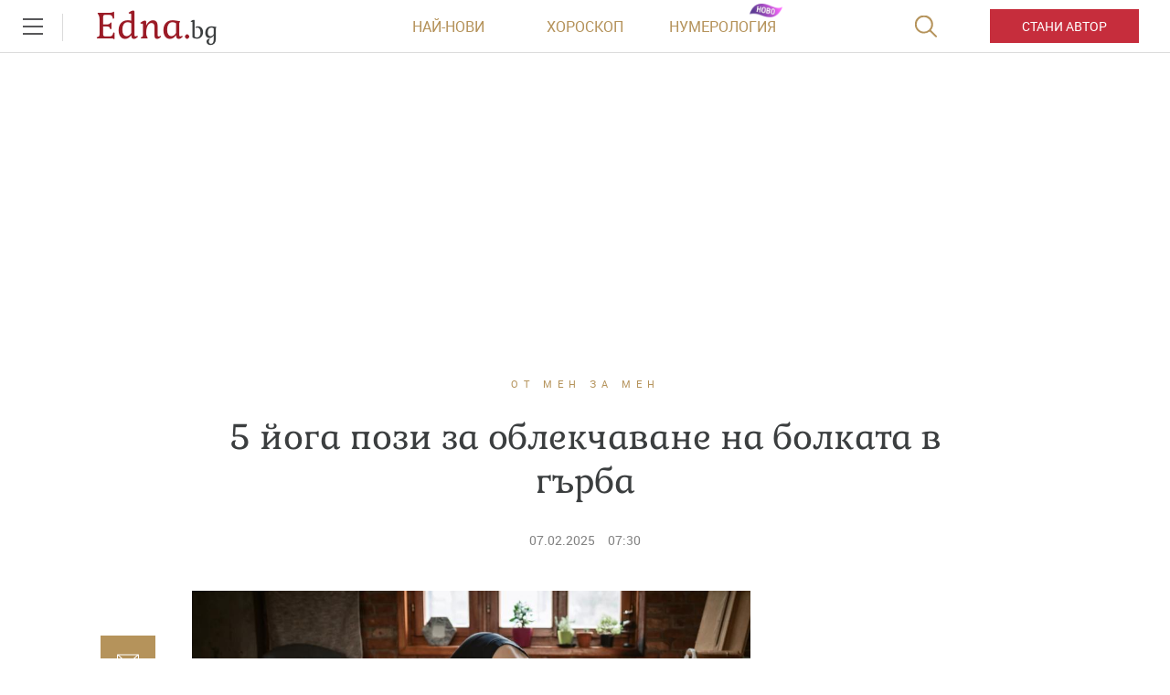

--- FILE ---
content_type: text/html; charset=utf-8
request_url: https://www.google.com/recaptcha/api2/aframe
body_size: 267
content:
<!DOCTYPE HTML><html><head><meta http-equiv="content-type" content="text/html; charset=UTF-8"></head><body><script nonce="WhWXJRlEbsYfLJPu5Kmrhw">/** Anti-fraud and anti-abuse applications only. See google.com/recaptcha */ try{var clients={'sodar':'https://pagead2.googlesyndication.com/pagead/sodar?'};window.addEventListener("message",function(a){try{if(a.source===window.parent){var b=JSON.parse(a.data);var c=clients[b['id']];if(c){var d=document.createElement('img');d.src=c+b['params']+'&rc='+(localStorage.getItem("rc::a")?sessionStorage.getItem("rc::b"):"");window.document.body.appendChild(d);sessionStorage.setItem("rc::e",parseInt(sessionStorage.getItem("rc::e")||0)+1);localStorage.setItem("rc::h",'1769697370574');}}}catch(b){}});window.parent.postMessage("_grecaptcha_ready", "*");}catch(b){}</script></body></html>

--- FILE ---
content_type: image/svg+xml
request_url: https://m.netinfo.bg/edna/img/zodiac/virgo.svg
body_size: 1259
content:
<svg xmlns="http://www.w3.org/2000/svg" xmlns:xlink="http://www.w3.org/1999/xlink" width="90.333" height="92.447" viewBox="0 0 90.333 92.447"><path fill="#1E1E1E" d="M38.197 78.85c-.428.718-1.13 1.975-1.902 3.187-3.57 5.605-10.746 8.203-18.582 6.75-5.72-1.06-9.722-4.832-10.932-10.31-1.227-5.562 1.08-10.355 6.154-12.577.22.388.613.774.642 1.188.237 3.49 1.66 6.12 5.536 5.263 3.782-.837 3.9-3.95 3.214-7.208-1.683-7.98-3.785-15.913-4.808-23.98-2.05-16.172 4.817-29.037 18.546-35.422C46.61.836 57.236 1.177 67.098 7.394c3.568 2.252 6.136 6.092 10.134 10.208-3.772.98-5.804 1.468-7.813 2.033-9.76 2.744-16.792 8.57-20.44 18.19-1.395 3.678-2.577 7.354.72 10.71 3.304 3.367 7.093 4.113 11.404 1.89.362.266.728.53 1.09.797-1.198 1.776-2.01 4.172-3.67 5.218-5.217 3.288-8.98-.07-12.88-4.9-1.702 6.912-4.288 12.462 1.096 17.76-5.575 3.643-6.97-2.644-10.25-4.06-1.348 3.822.347 6.975 4.258 8.437 4.35 1.622 10-.582 11.18-4.73.29-1.02-.98-3.508-1.823-3.653-3.746-.646-2.945-2.745-2.352-5.1 9.563 2.064 15.05.112 17.396-6.063 1.904-5.014-.855-11.056-6.673-14.06 0 1.078-.072 1.996.016 2.896.202 2.094 1.228 4.81-2.255 4.817-3.03.008-5.64-1.965-4.602-5.063 1.442-4.313 3.442-8.693 6.233-12.235 4.085-5.188 10.284-7.29 16.712-7.99 1.36-.147 3.9 1.445 4.23 2.68.917 3.455.796 7.173 1.4 10.73.473 2.766.834 5.835 2.304 8.075 1.77 2.702 2.93 4.14.68 7.638-2.278 3.543-2.823 8.375-3.47 12.74-.512 3.46-2.032 4.497-5.266 4.312-10.504-.596-13.047-2.19-9.928 12.564 2.12 10.038 1.334 10.73-8.365 7.728-3.494-1.083-7.088-2.112-10.278-3.83-2.64-1.422-4.754-3.82-7.693-6.283zm14.195-67.647c-6.224-2.57-18.7 4.128-23.632 12.604-4.085 7.02-4.38 15.487-1.188 18.03 2.12-6.266 2.86-13.916 6.898-18.875 4.248-5.21 11.655-7.848 17.922-11.76z"/><defs><path id="a" d="M38.197 78.85c-.428.718-1.13 1.975-1.902 3.187-3.57 5.605-10.746 8.203-18.582 6.75-5.72-1.06-9.722-4.832-10.932-10.31-1.227-5.562 1.08-10.355 6.154-12.577.22.388.613.774.642 1.188.237 3.49 1.66 6.12 5.536 5.263 3.782-.837 3.9-3.95 3.214-7.208-1.683-7.98-3.785-15.913-4.808-23.98-2.05-16.172 4.817-29.037 18.546-35.422C46.61.836 57.236 1.177 67.098 7.394c3.568 2.252 6.136 6.092 10.134 10.208-3.772.98-5.804 1.468-7.813 2.033-9.76 2.744-16.792 8.57-20.44 18.19-1.395 3.678-2.577 7.354.72 10.71 3.304 3.367 7.093 4.113 11.404 1.89.362.266.728.53 1.09.797-1.198 1.776-2.01 4.172-3.67 5.218-5.217 3.288-8.98-.07-12.88-4.9-1.702 6.912-4.288 12.462 1.096 17.76-5.575 3.643-6.97-2.644-10.25-4.06-1.348 3.822.347 6.975 4.258 8.437 4.35 1.622 10-.582 11.18-4.73.29-1.02-.98-3.508-1.823-3.653-3.746-.646-2.945-2.745-2.352-5.1 9.563 2.064 15.05.112 17.396-6.063 1.904-5.014-.855-11.056-6.673-14.06 0 1.078-.072 1.996.016 2.896.202 2.094 1.228 4.81-2.255 4.817-3.03.008-5.64-1.965-4.602-5.063 1.442-4.313 3.442-8.693 6.233-12.235 4.085-5.188 10.284-7.29 16.712-7.99 1.36-.147 3.9 1.445 4.23 2.68.917 3.455.796 7.173 1.4 10.73.473 2.766.834 5.835 2.304 8.075 1.77 2.702 2.93 4.14.68 7.638-2.278 3.543-2.823 8.375-3.47 12.74-.512 3.46-2.032 4.497-5.266 4.312-10.504-.596-13.047-2.19-9.928 12.564 2.12 10.038 1.334 10.73-8.365 7.728-3.494-1.083-7.088-2.112-10.278-3.83-2.64-1.422-4.754-3.82-7.693-6.283zm14.195-67.647c-6.224-2.57-18.7 4.128-23.632 12.604-4.085 7.02-4.38 15.487-1.188 18.03 2.12-6.266 2.86-13.916 6.898-18.875 4.248-5.21 11.655-7.848 17.922-11.76z"/></defs><clipPath id="b"><use xlink:href="#a" overflow="visible"/></clipPath><path clip-path="url(#b)" fill="#9B1B26" d="M78.833 18.614s-6 .667-10.832 2.833c-4.833 2.166-8.49 4.32-12.833 8.333s-7 10.667-5.832 14c1.166 3.333 1.666 5.5 4.5 5.5 2.832 0 7 .667 8.332 0 1.334-.667 3.56.667 1.78 3.167s-1.612 5-4.946 5.833-5.833.833-8.833 0-4.27-1.25-4.717.625c-.448 1.875-.282 5.71 1.05 7.042 1.335 1.333 3.5 3.333 1.67 4.5-1.835 1.167-4.5 2.333-6.668 1.667s-1.16 2.582-4.163 8.208-.67 9.626-19.35 10.96c-4.168-.5-16.655-9.334-14.988-15s2.833-34.668 5.5-40 4.333-22.834 9.833-25.5S33.5 3.44 37.5 2.36s20.667-2.748 24-.915C64.833 3.28 76 9.78 77.833 12.947c1.834 3.167 1 5.667 1 5.667z"/></svg>

--- FILE ---
content_type: image/svg+xml
request_url: https://m.netinfo.bg/edna/img/zodiac/aries.svg
body_size: 979
content:
<svg xmlns="http://www.w3.org/2000/svg" xmlns:xlink="http://www.w3.org/1999/xlink" width="90.333" height="92.447" viewBox="0 0 90.333 92.447"><path fill="#1E1E1E" d="M28.647 71.764c.087 3.822.087 3.822 7.953 11.683-1.736 1.958-3.322 4.11-5.297 5.812-.897.772-2.816 1.265-3.844.842C18.75 86.526 10.607 82 4.756 74.324.027 68.12 1.51 60.04 8.23 56.262c1.124-.632 3.388.223 4.89.905 8.29 3.787 16.527 4.196 24.328-.86 7.785-5.05 11.537-12.466 10.23-21.78-1.068-7.615-5.74-12.647-13.038-14.974-10.718-3.416-21.51 5.13-20.21 15.866.653 5.407 4.963 9.908 10.318 10.775 4.928.798 9.48-1.582 11.507-6.015 2.698-5.902-1.365-12.934-7.214-11.872-2.086.378-4.238 2.794-5.41 4.83-.6 1.04.894 3.29 1.44 4.99l1.47-.387c.25-.56.434-1.163.76-1.675.89-1.39 1.837-2.74 2.76-4.105 1.052 1.777 2.998 3.573 2.963 5.33-.067 3.44-2.714 5.115-6.13 5.27-4.162.19-7.862-2.735-8.666-6.796-1.29-6.52 3.57-12.656 10.427-13.172 10.728-.808 18.208 9.637 14.715 20.548-2.532 7.904-9.603 13-18.18 13.094-9.765.11-17.977-5.577-21.1-14.61-4.605-13.322 1.324-28.16 13.98-34.982 13.487-7.27 29.942-4.548 38.162 7.306 3.688 5.32 5.37 12.023 8 18.084.698 1.61 1.123 3.962 2.372 4.595 4.74 2.403 6.477 6.554 7.458 11.215 1.483 7.033 3.903 13.08 10.718 17.072 4.784 2.802 5.174 6.76 2.325 11.706-1.642 2.85-3.827 5.436-6.05 7.882-3.278 3.604-7.082 3.94-11.807 2.37-5.608-1.865-11.54-3.395-17.404-3.704-7.82-.412-14.226-2.913-19.51-8.59-.83-.89-1.95-1.506-3.687-2.814zm22.98-20.686c3.295 7.458 10.422 5.873 16.26 8.54-2.96-8.16-9.082-11.34-16.26-8.54z"/><defs><path id="a" d="M28.647 71.764c.087 3.822.087 3.822 7.953 11.683-1.736 1.958-3.322 4.11-5.297 5.812-.897.772-2.816 1.265-3.844.842C18.75 86.526 10.607 82 4.756 74.324.027 68.12 1.51 60.04 8.23 56.262c1.124-.632 3.388.223 4.89.905 8.29 3.787 16.527 4.196 24.328-.86 7.785-5.05 11.537-12.466 10.23-21.78-1.068-7.615-5.74-12.647-13.038-14.974-10.718-3.416-21.51 5.13-20.21 15.866.653 5.407 4.963 9.908 10.318 10.775 4.928.798 9.48-1.582 11.507-6.015 2.698-5.902-1.365-12.934-7.214-11.872-2.086.378-4.238 2.794-5.41 4.83-.6 1.04.894 3.29 1.44 4.99l1.47-.387c.25-.56.434-1.163.76-1.675.89-1.39 1.837-2.74 2.76-4.105 1.052 1.777 2.998 3.573 2.963 5.33-.067 3.44-2.714 5.115-6.13 5.27-4.162.19-7.862-2.735-8.666-6.796-1.29-6.52 3.57-12.656 10.427-13.172 10.728-.808 18.208 9.637 14.715 20.548-2.532 7.904-9.603 13-18.18 13.094-9.765.11-17.977-5.577-21.1-14.61-4.605-13.322 1.324-28.16 13.98-34.982 13.487-7.27 29.942-4.548 38.162 7.306 3.688 5.32 5.37 12.023 8 18.084.698 1.61 1.123 3.962 2.372 4.595 4.74 2.403 6.477 6.554 7.458 11.215 1.483 7.033 3.903 13.08 10.718 17.072 4.784 2.802 5.174 6.76 2.325 11.706-1.642 2.85-3.827 5.436-6.05 7.882-3.278 3.604-7.082 3.94-11.807 2.37-5.608-1.865-11.54-3.395-17.404-3.704-7.82-.412-14.226-2.913-19.51-8.59-.83-.89-1.95-1.506-3.687-2.814zm22.98-20.686c3.295 7.458 10.422 5.873 16.26 8.54-2.96-8.16-9.082-11.34-16.26-8.54z"/></defs><clipPath id="b"><use xlink:href="#a" overflow="visible"/></clipPath><path clip-path="url(#b)" fill="#9B1B26" d="M67.667 33.28s-2.332 3.667-5.5 5.167C59 39.947 48.333 40.614 47 40.114c-1.334-.5-3.667 6.11-3.667 6.11L35 55.28l-14.333 2.667-16.833-7.5L1.167 23.78s6.167-18 6.667-18.333S27.167.78 27.167.78l24.5 1.852 16 18.98V33.28z"/></svg>

--- FILE ---
content_type: application/javascript; charset=utf-8
request_url: https://fundingchoicesmessages.google.com/f/AGSKWxVrTtuzDam6gEmi--LJp9IvVOK7OLhq8Jvexbny8_jL22bUTgFvSE-74yaOFkzboVhcnnmKhT_ooL35Q_-1K8FtRkQDCAoo-XSOgyC3R7iZ6bolzK3KjON4y9nyp-867hxbqjN6Ey6nx8YnOGQwm9Sxb1EIlft771bwiyBpNmXSPjlyoAu05Ej1QYqR/_/promobuttonad./adserver_/videoad.-ads.swf_ad_tall.
body_size: -1285
content:
window['2605e629-d1be-4712-bc96-8e27f58edc81'] = true;

--- FILE ---
content_type: text/javascript; charset=utf-8
request_url: https://b.grabo.bg/netinfo/special/edna_in_article.php?affid=44431&r=6695&city=&hometown=&count=
body_size: 2247
content:
(function(){
	var html = '';
			html += ' \
                <a class="" href="https://b.grabo.bg/click.php?it=1769697367&affid=44431&affid2=5&banner_id=462&url=https%3A%2F%2Fgrabo.bg%2F0rzfg9%3Faffid%3D44431%26affid2%3D5%26utm_source%3Dbanner" target="_blank"> \
                    <figure class="gradient"> \
                        <div class="card-img"> \
                            <span class="gr-black"></span> \
                            <img class="lazy" data-original="https://imgrabo.com/pics/deals/cached/_167x101/c/dealimg-c0603bf823675ebe16de59c9a6564bb8.jpg" src="https://imgrabo.com/pics/deals/cached/_167x101/c/dealimg-c0603bf823675ebe16de59c9a6564bb8.jpg" alt="Красива усмивка - Дентална клиника Оптимум" title="Красива усмивка - Дентална клиника Оптимум" style=""> \
                        </div> \
                    </figure> \
                </a> \
                <figcaption> \
                    <span class="category-label-other-site"> \
                        <a href="https://grabo.bg/" target="_blank" class="link">grabo.bg</a> \
                    </span> \
                    <a class="" href="https://b.grabo.bg/click.php?it=1769697367&affid=44431&affid2=5&banner_id=462&url=https%3A%2F%2Fgrabo.bg%2F0rzfg9%3Faffid%3D44431%26affid2%3D5%26utm_source%3Dbanner" target="_blank"> \
                        <h2>Красива усмивка - Дентална клиника Оптимум</h2> \
                        <div style="display: flex;column-gap: 5px;"> \
						<p class="list_article_text"> \
							Цена: \
							 \
         \
             \
				<div> \
					<span style="color:#098E08;">92.03 €</span> \
					<span style="color:#999; background:url(//imgrabo.com/design/site/djazga.png) no-repeat 0 5px;">230.08 €</span><br> \
					<span style="color:#098E08;">180.00 лв</span> \
					<span style="color:#999; background:url(//imgrabo.com/design/site/djazga.png) no-repeat 0 5px;">450.00 лв</span> \
				</div> \
             \
         \
 	 \
     \
						</p> \
						</div> \
                    </a> \
                </figcaption> \
		';
		$("#grabo_b462").html(html);
	$("#grabo_b462").addClass("card");
})();